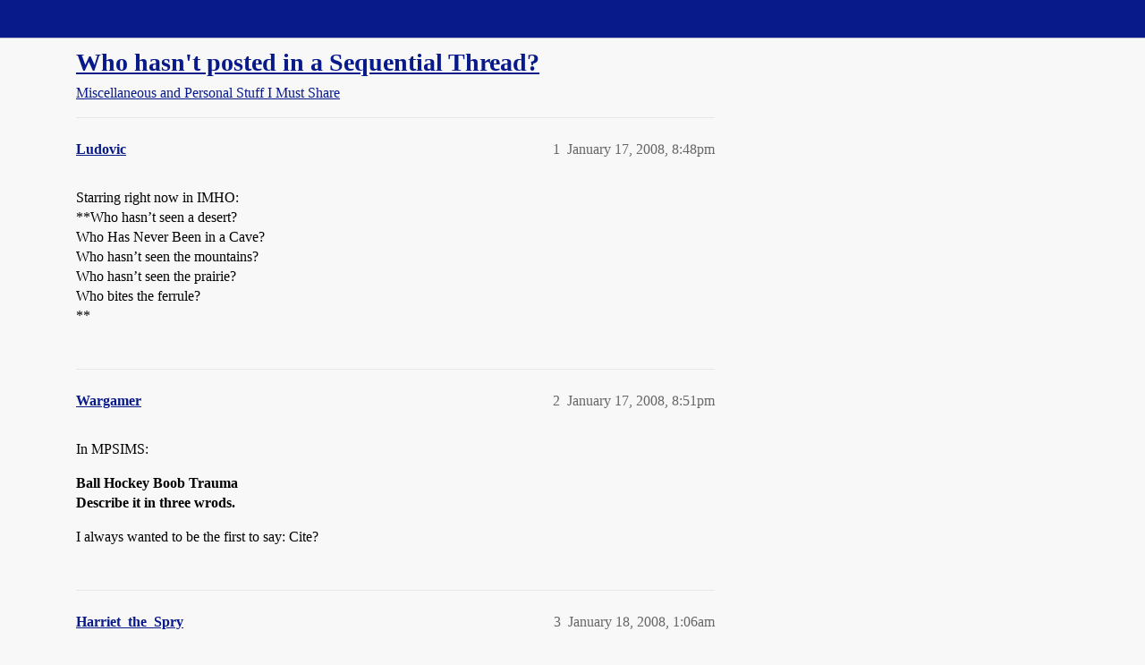

--- FILE ---
content_type: text/html; charset=utf-8
request_url: https://boards.straightdope.com/t/who-hasnt-posted-in-a-sequential-thread/433928
body_size: 6441
content:
<!DOCTYPE html>
<html lang="en">
  <head>
    <meta charset="utf-8">
    <title>Who hasn&#39;t posted in a Sequential Thread? - Miscellaneous and Personal Stuff I Must Share - Straight Dope Message Board</title>
    <meta name="description" content="Starring right now in IMHO: 
**Who hasn’t seen a desert? 
Who Has Never Been in a Cave? 
Who hasn’t seen the mountains? 
Who hasn’t seen the prairie? 
Who bites the ferrule? 
**">
    <meta name="generator" content="Discourse 2026.01.0-latest - https://github.com/discourse/discourse version 74b9dab90ff8a1c5a7ecb2a4f3692cb851f3ce23">
<link rel="icon" type="image/png" href="https://global.discourse-cdn.com/straightdope/optimized/2X/e/e489c3b7d8fce19c4b355dd4fc3f88cc39c34b87_2_32x32.png">
<link rel="apple-touch-icon" type="image/png" href="https://global.discourse-cdn.com/straightdope/optimized/2X/e/e489c3b7d8fce19c4b355dd4fc3f88cc39c34b87_2_180x180.png">
<meta name="theme-color" media="all" content="#081a8a">

<meta name="color-scheme" content="light">

<meta name="viewport" content="width=device-width, initial-scale=1.0, minimum-scale=1.0, viewport-fit=cover">
<link rel="canonical" href="https://boards.straightdope.com/t/who-hasnt-posted-in-a-sequential-thread/433928" />

<link rel="search" type="application/opensearchdescription+xml" href="https://boards.straightdope.com/opensearch.xml" title="Straight Dope Message Board Search">

    
    <link href="https://sea3.discourse-cdn.com/straightdope/stylesheets/color_definitions_straightdope_10_15_5225bac80ed7e16154fd1642f258258ad9f9aca9.css?__ws=boards.straightdope.com" media="all" rel="stylesheet" class="light-scheme" data-scheme-id="10"/>

<link href="https://sea3.discourse-cdn.com/straightdope/stylesheets/common_e9db86a332ee684a4a1a5e2848c9de3ace6edf07.css?__ws=boards.straightdope.com" media="all" rel="stylesheet" data-target="common"  />

  <link href="https://sea3.discourse-cdn.com/straightdope/stylesheets/mobile_e9db86a332ee684a4a1a5e2848c9de3ace6edf07.css?__ws=boards.straightdope.com" media="(max-width: 39.99999rem)" rel="stylesheet" data-target="mobile"  />
  <link href="https://sea3.discourse-cdn.com/straightdope/stylesheets/desktop_e9db86a332ee684a4a1a5e2848c9de3ace6edf07.css?__ws=boards.straightdope.com" media="(min-width: 40rem)" rel="stylesheet" data-target="desktop"  />



    <link href="https://sea3.discourse-cdn.com/straightdope/stylesheets/checklist_e9db86a332ee684a4a1a5e2848c9de3ace6edf07.css?__ws=boards.straightdope.com" media="all" rel="stylesheet" data-target="checklist"  />
    <link href="https://sea3.discourse-cdn.com/straightdope/stylesheets/discourse-adplugin_e9db86a332ee684a4a1a5e2848c9de3ace6edf07.css?__ws=boards.straightdope.com" media="all" rel="stylesheet" data-target="discourse-adplugin"  />
    <link href="https://sea3.discourse-cdn.com/straightdope/stylesheets/discourse-ai_e9db86a332ee684a4a1a5e2848c9de3ace6edf07.css?__ws=boards.straightdope.com" media="all" rel="stylesheet" data-target="discourse-ai"  />
    <link href="https://sea3.discourse-cdn.com/straightdope/stylesheets/discourse-akismet_e9db86a332ee684a4a1a5e2848c9de3ace6edf07.css?__ws=boards.straightdope.com" media="all" rel="stylesheet" data-target="discourse-akismet"  />
    <link href="https://sea3.discourse-cdn.com/straightdope/stylesheets/discourse-cakeday_e9db86a332ee684a4a1a5e2848c9de3ace6edf07.css?__ws=boards.straightdope.com" media="all" rel="stylesheet" data-target="discourse-cakeday"  />
    <link href="https://sea3.discourse-cdn.com/straightdope/stylesheets/discourse-data-explorer_e9db86a332ee684a4a1a5e2848c9de3ace6edf07.css?__ws=boards.straightdope.com" media="all" rel="stylesheet" data-target="discourse-data-explorer"  />
    <link href="https://sea3.discourse-cdn.com/straightdope/stylesheets/discourse-details_e9db86a332ee684a4a1a5e2848c9de3ace6edf07.css?__ws=boards.straightdope.com" media="all" rel="stylesheet" data-target="discourse-details"  />
    <link href="https://sea3.discourse-cdn.com/straightdope/stylesheets/discourse-github_e9db86a332ee684a4a1a5e2848c9de3ace6edf07.css?__ws=boards.straightdope.com" media="all" rel="stylesheet" data-target="discourse-github"  />
    <link href="https://sea3.discourse-cdn.com/straightdope/stylesheets/discourse-lazy-videos_e9db86a332ee684a4a1a5e2848c9de3ace6edf07.css?__ws=boards.straightdope.com" media="all" rel="stylesheet" data-target="discourse-lazy-videos"  />
    <link href="https://sea3.discourse-cdn.com/straightdope/stylesheets/discourse-local-dates_e9db86a332ee684a4a1a5e2848c9de3ace6edf07.css?__ws=boards.straightdope.com" media="all" rel="stylesheet" data-target="discourse-local-dates"  />
    <link href="https://sea3.discourse-cdn.com/straightdope/stylesheets/discourse-math_e9db86a332ee684a4a1a5e2848c9de3ace6edf07.css?__ws=boards.straightdope.com" media="all" rel="stylesheet" data-target="discourse-math"  />
    <link href="https://sea3.discourse-cdn.com/straightdope/stylesheets/discourse-narrative-bot_e9db86a332ee684a4a1a5e2848c9de3ace6edf07.css?__ws=boards.straightdope.com" media="all" rel="stylesheet" data-target="discourse-narrative-bot"  />
    <link href="https://sea3.discourse-cdn.com/straightdope/stylesheets/discourse-policy_e9db86a332ee684a4a1a5e2848c9de3ace6edf07.css?__ws=boards.straightdope.com" media="all" rel="stylesheet" data-target="discourse-policy"  />
    <link href="https://sea3.discourse-cdn.com/straightdope/stylesheets/discourse-presence_e9db86a332ee684a4a1a5e2848c9de3ace6edf07.css?__ws=boards.straightdope.com" media="all" rel="stylesheet" data-target="discourse-presence"  />
    <link href="https://sea3.discourse-cdn.com/straightdope/stylesheets/discourse-solved_e9db86a332ee684a4a1a5e2848c9de3ace6edf07.css?__ws=boards.straightdope.com" media="all" rel="stylesheet" data-target="discourse-solved"  />
    <link href="https://sea3.discourse-cdn.com/straightdope/stylesheets/discourse-templates_e9db86a332ee684a4a1a5e2848c9de3ace6edf07.css?__ws=boards.straightdope.com" media="all" rel="stylesheet" data-target="discourse-templates"  />
    <link href="https://sea3.discourse-cdn.com/straightdope/stylesheets/discourse-tooltips_e9db86a332ee684a4a1a5e2848c9de3ace6edf07.css?__ws=boards.straightdope.com" media="all" rel="stylesheet" data-target="discourse-tooltips"  />
    <link href="https://sea3.discourse-cdn.com/straightdope/stylesheets/discourse-topic-voting_e9db86a332ee684a4a1a5e2848c9de3ace6edf07.css?__ws=boards.straightdope.com" media="all" rel="stylesheet" data-target="discourse-topic-voting"  />
    <link href="https://sea3.discourse-cdn.com/straightdope/stylesheets/discourse-user-notes_e9db86a332ee684a4a1a5e2848c9de3ace6edf07.css?__ws=boards.straightdope.com" media="all" rel="stylesheet" data-target="discourse-user-notes"  />
    <link href="https://sea3.discourse-cdn.com/straightdope/stylesheets/footnote_e9db86a332ee684a4a1a5e2848c9de3ace6edf07.css?__ws=boards.straightdope.com" media="all" rel="stylesheet" data-target="footnote"  />
    <link href="https://sea3.discourse-cdn.com/straightdope/stylesheets/hosted-site_e9db86a332ee684a4a1a5e2848c9de3ace6edf07.css?__ws=boards.straightdope.com" media="all" rel="stylesheet" data-target="hosted-site"  />
    <link href="https://sea3.discourse-cdn.com/straightdope/stylesheets/poll_e9db86a332ee684a4a1a5e2848c9de3ace6edf07.css?__ws=boards.straightdope.com" media="all" rel="stylesheet" data-target="poll"  />
    <link href="https://sea3.discourse-cdn.com/straightdope/stylesheets/spoiler-alert_e9db86a332ee684a4a1a5e2848c9de3ace6edf07.css?__ws=boards.straightdope.com" media="all" rel="stylesheet" data-target="spoiler-alert"  />
    <link href="https://sea3.discourse-cdn.com/straightdope/stylesheets/discourse-ai_mobile_e9db86a332ee684a4a1a5e2848c9de3ace6edf07.css?__ws=boards.straightdope.com" media="(max-width: 39.99999rem)" rel="stylesheet" data-target="discourse-ai_mobile"  />
    <link href="https://sea3.discourse-cdn.com/straightdope/stylesheets/discourse-solved_mobile_e9db86a332ee684a4a1a5e2848c9de3ace6edf07.css?__ws=boards.straightdope.com" media="(max-width: 39.99999rem)" rel="stylesheet" data-target="discourse-solved_mobile"  />
    <link href="https://sea3.discourse-cdn.com/straightdope/stylesheets/discourse-topic-voting_mobile_e9db86a332ee684a4a1a5e2848c9de3ace6edf07.css?__ws=boards.straightdope.com" media="(max-width: 39.99999rem)" rel="stylesheet" data-target="discourse-topic-voting_mobile"  />
    <link href="https://sea3.discourse-cdn.com/straightdope/stylesheets/discourse-ai_desktop_e9db86a332ee684a4a1a5e2848c9de3ace6edf07.css?__ws=boards.straightdope.com" media="(min-width: 40rem)" rel="stylesheet" data-target="discourse-ai_desktop"  />
    <link href="https://sea3.discourse-cdn.com/straightdope/stylesheets/discourse-topic-voting_desktop_e9db86a332ee684a4a1a5e2848c9de3ace6edf07.css?__ws=boards.straightdope.com" media="(min-width: 40rem)" rel="stylesheet" data-target="discourse-topic-voting_desktop"  />
    <link href="https://sea3.discourse-cdn.com/straightdope/stylesheets/poll_desktop_e9db86a332ee684a4a1a5e2848c9de3ace6edf07.css?__ws=boards.straightdope.com" media="(min-width: 40rem)" rel="stylesheet" data-target="poll_desktop"  />

  <link href="https://sea3.discourse-cdn.com/straightdope/stylesheets/common_theme_26_23ba66f736f3dfeb39b0813a19fc5b1aa1b04391.css?__ws=boards.straightdope.com" media="all" rel="stylesheet" data-target="common_theme" data-theme-id="26" data-theme-name="custom ads"/>
<link href="https://sea3.discourse-cdn.com/straightdope/stylesheets/common_theme_9_9f0fdbdec1dace14ba6fcf5bf03bc1a4539def6e.css?__ws=boards.straightdope.com" media="all" rel="stylesheet" data-target="common_theme" data-theme-id="9" data-theme-name="custom header links"/>
<link href="https://sea3.discourse-cdn.com/straightdope/stylesheets/common_theme_11_942171d32cf1a5e56877638f843eca4960e2b0d8.css?__ws=boards.straightdope.com" media="all" rel="stylesheet" data-target="common_theme" data-theme-id="11" data-theme-name="easy footer"/>
<link href="https://sea3.discourse-cdn.com/straightdope/stylesheets/common_theme_24_8eea075c5b5895971e0215d552f1031a98e76616.css?__ws=boards.straightdope.com" media="all" rel="stylesheet" data-target="common_theme" data-theme-id="24" data-theme-name="icon header links"/>
<link href="https://sea3.discourse-cdn.com/straightdope/stylesheets/common_theme_15_cd4c02a80b0c9a579b0e474be3b9efb7a541b598.css?__ws=boards.straightdope.com" media="all" rel="stylesheet" data-target="common_theme" data-theme-id="15" data-theme-name="straight dope light"/>
<link href="https://sea3.discourse-cdn.com/straightdope/stylesheets/common_theme_20_49c233659152609241edca84ce1cc04c1c8f5746.css?__ws=boards.straightdope.com" media="all" rel="stylesheet" data-target="common_theme" data-theme-id="20" data-theme-name="hide flagging options"/>
    
    <link href="https://sea3.discourse-cdn.com/straightdope/stylesheets/desktop_theme_15_9e21751440df16d872407fc201c9492e45fc511f.css?__ws=boards.straightdope.com" media="(min-width: 40rem)" rel="stylesheet" data-target="desktop_theme" data-theme-id="15" data-theme-name="straight dope light"/>

    
<!-- Google Tag Manager -->
<script defer="" src="https://sea3.discourse-cdn.com/straightdope/theme-javascripts/8898f2da089803c5a8a0d5664058b30b6d4944b3.js?__ws=boards.straightdope.com" data-theme-id="12" nonce="4gtcYGaXg6G8OcNLGIHnEdyzr"></script>
<!-- End Google Tag Manager -—>
</head>-->
<!-- This is utilized for the custom ads component -->
<script defer="" data-domain="boards.straightdope.com" src="https://www.discourse.org/js/script.outbound-links.tagged-events.js" nonce="4gtcYGaXg6G8OcNLGIHnEdyzr"></script>
    <meta id="data-ga-universal-analytics" data-tracking-code="UA-52083976-16" data-json="{&quot;cookieDomain&quot;:&quot;boards.straightdope.com&quot;}" data-auto-link-domains="">

  <script defer src="https://global.discourse-cdn.com/straightdope/assets/google-universal-analytics-v3-b3a99bbc.br.js" data-discourse-entrypoint="google-universal-analytics-v3" nonce="4gtcYGaXg6G8OcNLGIHnEdyzr"></script>


        <link rel="alternate nofollow" type="application/rss+xml" title="RSS feed of &#39;Who hasn&#39;t posted in a Sequential Thread?&#39;" href="https://boards.straightdope.com/t/who-hasnt-posted-in-a-sequential-thread/433928.rss" />
    <meta property="og:site_name" content="Straight Dope Message Board" />
<meta property="og:type" content="website" />
<meta name="twitter:card" content="summary" />
<meta name="twitter:image" content="https://global.discourse-cdn.com/straightdope/original/2X/e/e489c3b7d8fce19c4b355dd4fc3f88cc39c34b87.png" />
<meta property="og:image" content="https://global.discourse-cdn.com/straightdope/original/2X/e/e489c3b7d8fce19c4b355dd4fc3f88cc39c34b87.png" />
<meta property="og:url" content="https://boards.straightdope.com/t/who-hasnt-posted-in-a-sequential-thread/433928" />
<meta name="twitter:url" content="https://boards.straightdope.com/t/who-hasnt-posted-in-a-sequential-thread/433928" />
<meta property="og:title" content="Who hasn&#39;t posted in a Sequential Thread?" />
<meta name="twitter:title" content="Who hasn&#39;t posted in a Sequential Thread?" />
<meta property="og:description" content="Starring right now in IMHO:  **Who hasn’t seen a desert?  Who Has Never Been in a Cave?  Who hasn’t seen the mountains?  Who hasn’t seen the prairie?  Who bites the ferrule?  **" />
<meta name="twitter:description" content="Starring right now in IMHO:  **Who hasn’t seen a desert?  Who Has Never Been in a Cave?  Who hasn’t seen the mountains?  Who hasn’t seen the prairie?  Who bites the ferrule?  **" />
<meta property="og:article:section" content="Miscellaneous and Personal Stuff I Must Share" />
<meta property="og:article:section:color" content="0088CC" />
<meta property="article:published_time" content="2008-01-17T20:48:00+00:00" />
<meta property="og:ignore_canonical" content="true" />

        <link rel="next" href="/t/who-hasnt-posted-in-a-sequential-thread/433928?page=2">

    
  </head>
  <body class="crawler ">
    
    <header>
  <a href="/">Straight Dope Message Board</a>
</header>

    <div id="main-outlet" class="wrap" role="main">
        <div id="topic-title">
    <h1>
      <a href="/t/who-hasnt-posted-in-a-sequential-thread/433928">Who hasn&#39;t posted in a Sequential Thread?</a>
    </h1>

      <div class="topic-category" itemscope itemtype="http://schema.org/BreadcrumbList">
          <span itemprop="itemListElement" itemscope itemtype="http://schema.org/ListItem">
            <a href="/c/miscellaneous-and-personal-stuff-i-must-share/10" class="badge-wrapper bullet" itemprop="item">
              <span class='badge-category-bg' style='background-color: #0088CC'></span>
              <span class='badge-category clear-badge'>
                <span class='category-name' itemprop='name'>Miscellaneous and Personal Stuff I Must Share</span>
              </span>
            </a>
            <meta itemprop="position" content="1" />
          </span>
      </div>

  </div>

  

    <div itemscope itemtype='http://schema.org/DiscussionForumPosting'>
      <meta itemprop='headline' content='Who hasn&#39;t posted in a Sequential Thread?'>
      <link itemprop='url' href='https://boards.straightdope.com/t/who-hasnt-posted-in-a-sequential-thread/433928'>
      <meta itemprop='datePublished' content='2008-01-17T20:48:00Z'>
        <meta itemprop='articleSection' content='Miscellaneous and Personal Stuff I Must Share'>
      <meta itemprop='keywords' content=''>
      <div itemprop='publisher' itemscope itemtype="http://schema.org/Organization">
        <meta itemprop='name' content='Straight Dope Message Board'>
          <div itemprop='logo' itemscope itemtype="http://schema.org/ImageObject">
            <meta itemprop='url' content='https://global.discourse-cdn.com/straightdope/original/2X/8/869bc1b860d43b6812f2b6372013429a49590e87.jpeg'>
          </div>
      </div>


          <div id='post_1'  class='topic-body crawler-post'>
            <div class='crawler-post-meta'>
              <span class="creator" itemprop="author" itemscope itemtype="http://schema.org/Person">
                <a itemprop="url" rel='nofollow' href='https://boards.straightdope.com/u/Ludovic'><span itemprop='name'>Ludovic</span></a>
                
              </span>

                <link itemprop="mainEntityOfPage" href="https://boards.straightdope.com/t/who-hasnt-posted-in-a-sequential-thread/433928">


              <span class="crawler-post-infos">
                  <time  datetime='2008-01-17T20:48:00Z' class='post-time'>
                    January 17, 2008,  8:48pm
                  </time>
                  <meta itemprop='dateModified' content='2008-01-17T20:48:00Z'>
              <span itemprop='position'>1</span>
              </span>
            </div>
            <div class='post' itemprop='text'>
              <p>Starring right now in IMHO:<br>
**Who hasn’t seen a desert?<br>
Who Has Never Been in a Cave?<br>
Who hasn’t seen the mountains?<br>
Who hasn’t seen the prairie?<br>
Who bites the ferrule?<br>
**</p>
            </div>

            <div itemprop="interactionStatistic" itemscope itemtype="http://schema.org/InteractionCounter">
              <meta itemprop="interactionType" content="http://schema.org/LikeAction"/>
              <meta itemprop="userInteractionCount" content="0" />
              <span class='post-likes'></span>
            </div>


            
          </div>
          <div id='post_2' itemprop='comment' itemscope itemtype='http://schema.org/Comment' class='topic-body crawler-post'>
            <div class='crawler-post-meta'>
              <span class="creator" itemprop="author" itemscope itemtype="http://schema.org/Person">
                <a itemprop="url" rel='nofollow' href='https://boards.straightdope.com/u/Wargamer'><span itemprop='name'>Wargamer</span></a>
                
              </span>



              <span class="crawler-post-infos">
                  <time itemprop='datePublished' datetime='2008-01-17T20:51:28Z' class='post-time'>
                    January 17, 2008,  8:51pm
                  </time>
                  <meta itemprop='dateModified' content='2008-01-17T20:51:28Z'>
              <span itemprop='position'>2</span>
              </span>
            </div>
            <div class='post' itemprop='text'>
              <p>In MPSIMS:</p>
<p><strong>Ball Hockey Boob Trauma</strong><br>
<strong>Describe it in three wrods.</strong></p>
<p>I always wanted to be the first to say:  Cite?</p>
            </div>

            <div itemprop="interactionStatistic" itemscope itemtype="http://schema.org/InteractionCounter">
              <meta itemprop="interactionType" content="http://schema.org/LikeAction"/>
              <meta itemprop="userInteractionCount" content="0" />
              <span class='post-likes'></span>
            </div>


            
          </div>
          <div id='post_3' itemprop='comment' itemscope itemtype='http://schema.org/Comment' class='topic-body crawler-post'>
            <div class='crawler-post-meta'>
              <span class="creator" itemprop="author" itemscope itemtype="http://schema.org/Person">
                <a itemprop="url" rel='nofollow' href='https://boards.straightdope.com/u/Harriet_the_Spry'><span itemprop='name'>Harriet_the_Spry</span></a>
                
              </span>



              <span class="crawler-post-infos">
                  <time itemprop='datePublished' datetime='2008-01-18T01:06:22Z' class='post-time'>
                    January 18, 2008,  1:06am
                  </time>
                  <meta itemprop='dateModified' content='2008-01-18T01:06:22Z'>
              <span itemprop='position'>3</span>
              </span>
            </div>
            <div class='post' itemprop='text'>
              <p>Right now in GQ</p>
<p>**I am in the bathtub with my (unplugged) laptop…dangerous?<br>
Laptop is non functioning  **</p>
            </div>

            <div itemprop="interactionStatistic" itemscope itemtype="http://schema.org/InteractionCounter">
              <meta itemprop="interactionType" content="http://schema.org/LikeAction"/>
              <meta itemprop="userInteractionCount" content="0" />
              <span class='post-likes'></span>
            </div>


            
          </div>
          <div id='post_4' itemprop='comment' itemscope itemtype='http://schema.org/Comment' class='topic-body crawler-post'>
            <div class='crawler-post-meta'>
              <span class="creator" itemprop="author" itemscope itemtype="http://schema.org/Person">
                <a itemprop="url" rel='nofollow' href='https://boards.straightdope.com/u/Annie-Xmas'><span itemprop='name'>Annie-Xmas</span></a>
                
              </span>



              <span class="crawler-post-infos">
                  <time itemprop='datePublished' datetime='2008-01-18T13:29:47Z' class='post-time'>
                    January 18, 2008,  1:29pm
                  </time>
                  <meta itemprop='dateModified' content='2008-01-18T13:29:47Z'>
              <span itemprop='position'>4</span>
              </span>
            </div>
            <div class='post' itemprop='text'>
              <p>**Creamed Tuna on Toast<br>
Starkist tuna is better than Bumble Bee tuna.</p>
<p>**</p>
            </div>

            <div itemprop="interactionStatistic" itemscope itemtype="http://schema.org/InteractionCounter">
              <meta itemprop="interactionType" content="http://schema.org/LikeAction"/>
              <meta itemprop="userInteractionCount" content="0" />
              <span class='post-likes'></span>
            </div>


            
          </div>
          <div id='post_5' itemprop='comment' itemscope itemtype='http://schema.org/Comment' class='topic-body crawler-post'>
            <div class='crawler-post-meta'>
              <span class="creator" itemprop="author" itemscope itemtype="http://schema.org/Person">
                <a itemprop="url" rel='nofollow' href='https://boards.straightdope.com/u/CalMeacham'><span itemprop='name'>CalMeacham</span></a>
                
              </span>



              <span class="crawler-post-infos">
                  <time itemprop='datePublished' datetime='2008-01-18T16:00:39Z' class='post-time'>
                    January 18, 2008,  4:00pm
                  </time>
                  <meta itemprop='dateModified' content='2008-01-18T16:00:39Z'>
              <span itemprop='position'>5</span>
              </span>
            </div>
            <div class='post' itemprop='text'>
              <p>**Buffalo buffalo Buffalo buffalo buffalo buffalo Buffalo buffalo</p>
<p>Describe it in three words<br>
**</p>
<p>Buffalo^(8/9), Buffalo^(8/9), Buffalo^(8/9)</p>
            </div>

            <div itemprop="interactionStatistic" itemscope itemtype="http://schema.org/InteractionCounter">
              <meta itemprop="interactionType" content="http://schema.org/LikeAction"/>
              <meta itemprop="userInteractionCount" content="0" />
              <span class='post-likes'></span>
            </div>


            
          </div>
          <div id='post_6' itemprop='comment' itemscope itemtype='http://schema.org/Comment' class='topic-body crawler-post'>
            <div class='crawler-post-meta'>
              <span class="creator" itemprop="author" itemscope itemtype="http://schema.org/Person">
                <a itemprop="url" rel='nofollow' href='https://boards.straightdope.com/u/tdn'><span itemprop='name'>tdn</span></a>
                
              </span>



              <span class="crawler-post-infos">
                  <time itemprop='datePublished' datetime='2008-01-18T16:15:20Z' class='post-time'>
                    January 18, 2008,  4:15pm
                  </time>
                  <meta itemprop='dateModified' content='2008-01-18T16:15:20Z'>
              <span itemprop='position'>6</span>
              </span>
            </div>
            <div class='post' itemprop='text'>
              <p>I’ve never posted in one of these. Until now.</p>
<p>**Describe it in three words</p>
<p>It’s 2:57 AM**</p>
            </div>

            <div itemprop="interactionStatistic" itemscope itemtype="http://schema.org/InteractionCounter">
              <meta itemprop="interactionType" content="http://schema.org/LikeAction"/>
              <meta itemprop="userInteractionCount" content="0" />
              <span class='post-likes'></span>
            </div>


            
          </div>
          <div id='post_7' itemprop='comment' itemscope itemtype='http://schema.org/Comment' class='topic-body crawler-post'>
            <div class='crawler-post-meta'>
              <span class="creator" itemprop="author" itemscope itemtype="http://schema.org/Person">
                <a itemprop="url" rel='nofollow' href='https://boards.straightdope.com/u/Johnny_L.A'><span itemprop='name'>Johnny_L.A</span></a>
                
              </span>



              <span class="crawler-post-infos">
                  <time itemprop='datePublished' datetime='2008-01-18T16:16:26Z' class='post-time'>
                    January 18, 2008,  4:16pm
                  </time>
                  <meta itemprop='dateModified' content='2008-01-18T16:16:26Z'>
              <span itemprop='position'>7</span>
              </span>
            </div>
            <div class='post' itemprop='text'>
              <p><strong>Who hasn’t posted in a Sequential Thread?<br>
Thread titles that will have 0 replies and 0 views</strong></p>
            </div>

            <div itemprop="interactionStatistic" itemscope itemtype="http://schema.org/InteractionCounter">
              <meta itemprop="interactionType" content="http://schema.org/LikeAction"/>
              <meta itemprop="userInteractionCount" content="0" />
              <span class='post-likes'></span>
            </div>


            
          </div>
          <div id='post_8' itemprop='comment' itemscope itemtype='http://schema.org/Comment' class='topic-body crawler-post'>
            <div class='crawler-post-meta'>
              <span class="creator" itemprop="author" itemscope itemtype="http://schema.org/Person">
                <a itemprop="url" rel='nofollow' href='https://boards.straightdope.com/u/Hypno-Toad'><span itemprop='name'>Hypno-Toad</span></a>
                
              </span>



              <span class="crawler-post-infos">
                  <time itemprop='datePublished' datetime='2008-01-18T19:08:48Z' class='post-time'>
                    January 18, 2008,  7:08pm
                  </time>
                  <meta itemprop='dateModified' content='2008-01-18T19:08:48Z'>
              <span itemprop='position'>8</span>
              </span>
            </div>
            <div class='post' itemprop='text'>
              <p>**Describe it in three words<br>
Cute Shoe Thread  **</p>
            </div>

            <div itemprop="interactionStatistic" itemscope itemtype="http://schema.org/InteractionCounter">
              <meta itemprop="interactionType" content="http://schema.org/LikeAction"/>
              <meta itemprop="userInteractionCount" content="0" />
              <span class='post-likes'></span>
            </div>


            
          </div>
          <div id='post_9' itemprop='comment' itemscope itemtype='http://schema.org/Comment' class='topic-body crawler-post'>
            <div class='crawler-post-meta'>
              <span class="creator" itemprop="author" itemscope itemtype="http://schema.org/Person">
                <a itemprop="url" rel='nofollow' href='https://boards.straightdope.com/u/5_time_champ'><span itemprop='name'>5_time_champ</span></a>
                
              </span>



              <span class="crawler-post-infos">
                  <time itemprop='datePublished' datetime='2008-01-19T00:58:43Z' class='post-time'>
                    January 19, 2008, 12:58am
                  </time>
                  <meta itemprop='dateModified' content='2008-01-19T00:58:43Z'>
              <span itemprop='position'>9</span>
              </span>
            </div>
            <div class='post' itemprop='text'>
              <p>**I am so proud</p>
<p>My best friend is knocked up.**</p>
            </div>

            <div itemprop="interactionStatistic" itemscope itemtype="http://schema.org/InteractionCounter">
              <meta itemprop="interactionType" content="http://schema.org/LikeAction"/>
              <meta itemprop="userInteractionCount" content="0" />
              <span class='post-likes'></span>
            </div>


            
          </div>
          <div id='post_10' itemprop='comment' itemscope itemtype='http://schema.org/Comment' class='topic-body crawler-post'>
            <div class='crawler-post-meta'>
              <span class="creator" itemprop="author" itemscope itemtype="http://schema.org/Person">
                <a itemprop="url" rel='nofollow' href='https://boards.straightdope.com/u/Tikki'><span itemprop='name'>Tikki</span></a>
                
              </span>



              <span class="crawler-post-infos">
                  <time itemprop='datePublished' datetime='2008-01-19T05:20:49Z' class='post-time'>
                    January 19, 2008,  5:20am
                  </time>
                  <meta itemprop='dateModified' content='2008-01-19T05:20:49Z'>
              <span itemprop='position'>10</span>
              </span>
            </div>
            <div class='post' itemprop='text'>
              <p><strong>Who hasn’t posted in a Sequential Thread?</strong> is my favorite sequential thread title of all time.    <img src="https://emoji.discourse-cdn.com/twitter/slight_smile.png?v=10" title=":slight_smile:" class="emoji" alt=":slight_smile:"></p>
<p><strong>An open letter to Yellowtail<br>
Greetings. My name is Crandall Spondular</strong></p>
<p>Watch out, Yellowtail, I think Crandall may be up to no good.</p>
            </div>

            <div itemprop="interactionStatistic" itemscope itemtype="http://schema.org/InteractionCounter">
              <meta itemprop="interactionType" content="http://schema.org/LikeAction"/>
              <meta itemprop="userInteractionCount" content="0" />
              <span class='post-likes'></span>
            </div>


            
          </div>
          <div id='post_11' itemprop='comment' itemscope itemtype='http://schema.org/Comment' class='topic-body crawler-post'>
            <div class='crawler-post-meta'>
              <span class="creator" itemprop="author" itemscope itemtype="http://schema.org/Person">
                <a itemprop="url" rel='nofollow' href='https://boards.straightdope.com/u/Rysto'><span itemprop='name'>Rysto</span></a>
                
              </span>



              <span class="crawler-post-infos">
                  <time itemprop='datePublished' datetime='2008-01-19T21:48:51Z' class='post-time'>
                    January 19, 2008,  9:48pm
                  </time>
                  <meta itemprop='dateModified' content='2008-01-19T21:48:51Z'>
              <span itemprop='position'>11</span>
              </span>
            </div>
            <div class='post' itemprop='text'>
              <p><strong>I pit a really stupid t-shirt<br>
is it can be summer tiem now pleez?</strong></p>
<p>Oh God, they’re putting lolspeak on t-shirts now?</p>
            </div>

            <div itemprop="interactionStatistic" itemscope itemtype="http://schema.org/InteractionCounter">
              <meta itemprop="interactionType" content="http://schema.org/LikeAction"/>
              <meta itemprop="userInteractionCount" content="0" />
              <span class='post-likes'></span>
            </div>


            
          </div>
          <div id='post_12' itemprop='comment' itemscope itemtype='http://schema.org/Comment' class='topic-body crawler-post'>
            <div class='crawler-post-meta'>
              <span class="creator" itemprop="author" itemscope itemtype="http://schema.org/Person">
                <a itemprop="url" rel='nofollow' href='https://boards.straightdope.com/u/Ms_Macphisto'><span itemprop='name'>Ms_Macphisto</span></a>
                
              </span>



              <span class="crawler-post-infos">
                  <time itemprop='datePublished' datetime='2008-01-19T22:46:47Z' class='post-time'>
                    January 19, 2008, 10:46pm
                  </time>
                  <meta itemprop='dateModified' content='2008-01-19T22:46:47Z'>
              <span itemprop='position'>12</span>
              </span>
            </div>
            <div class='post' itemprop='text'>
              <p><strong>An open letter to Yellowtail<br>
My best friend is knocked up</strong></p>
            </div>

            <div itemprop="interactionStatistic" itemscope itemtype="http://schema.org/InteractionCounter">
              <meta itemprop="interactionType" content="http://schema.org/LikeAction"/>
              <meta itemprop="userInteractionCount" content="0" />
              <span class='post-likes'></span>
            </div>


            
          </div>
          <div id='post_13' itemprop='comment' itemscope itemtype='http://schema.org/Comment' class='topic-body crawler-post'>
            <div class='crawler-post-meta'>
              <span class="creator" itemprop="author" itemscope itemtype="http://schema.org/Person">
                <a itemprop="url" rel='nofollow' href='https://boards.straightdope.com/u/ftg'><span itemprop='name'>ftg</span></a>
                
              </span>



              <span class="crawler-post-infos">
                  <time itemprop='datePublished' datetime='2008-01-20T21:59:13Z' class='post-time'>
                    January 20, 2008,  9:59pm
                  </time>
                  <meta itemprop='dateModified' content='2008-01-20T21:59:13Z'>
              <span itemprop='position'>13</span>
              </span>
            </div>
            <div class='post' itemprop='text'>
              <p>In Cafe Society:</p>
<p><strong>De-greasing a pan<br>
Tell me a little bit about making soap</strong></p>
<p>Well, if you used the right amount of lye, there shouldn’t be any grease left in the pan…</p>
            </div>

            <div itemprop="interactionStatistic" itemscope itemtype="http://schema.org/InteractionCounter">
              <meta itemprop="interactionType" content="http://schema.org/LikeAction"/>
              <meta itemprop="userInteractionCount" content="0" />
              <span class='post-likes'></span>
            </div>


            
          </div>
          <div id='post_14' itemprop='comment' itemscope itemtype='http://schema.org/Comment' class='topic-body crawler-post'>
            <div class='crawler-post-meta'>
              <span class="creator" itemprop="author" itemscope itemtype="http://schema.org/Person">
                <a itemprop="url" rel='nofollow' href='https://boards.straightdope.com/u/Annie-Xmas'><span itemprop='name'>Annie-Xmas</span></a>
                
              </span>



              <span class="crawler-post-infos">
                  <time itemprop='datePublished' datetime='2008-01-21T13:38:01Z' class='post-time'>
                    January 21, 2008,  1:38pm
                  </time>
                  <meta itemprop='dateModified' content='2008-01-21T13:38:01Z'>
              <span itemprop='position'>14</span>
              </span>
            </div>
            <div class='post' itemprop='text'>
              <p>**  Explain your DoperName!<br>
You’ve GOT to be shitting me!! Names.</p>
<p>It’s a 99 Party MMP!<br>
The Top 25 Men Who Look Like Old Lesbians<br>
Boeing 777 loses power; glides to a safe landing  **</p>
<p>The last three total 901</p>
            </div>

            <div itemprop="interactionStatistic" itemscope itemtype="http://schema.org/InteractionCounter">
              <meta itemprop="interactionType" content="http://schema.org/LikeAction"/>
              <meta itemprop="userInteractionCount" content="0" />
              <span class='post-likes'></span>
            </div>


            
          </div>
          <div id='post_15' itemprop='comment' itemscope itemtype='http://schema.org/Comment' class='topic-body crawler-post'>
            <div class='crawler-post-meta'>
              <span class="creator" itemprop="author" itemscope itemtype="http://schema.org/Person">
                <a itemprop="url" rel='nofollow' href='https://boards.straightdope.com/u/Malacandra'><span itemprop='name'>Malacandra</span></a>
                
              </span>



              <span class="crawler-post-infos">
                  <time itemprop='datePublished' datetime='2008-01-21T13:42:46Z' class='post-time'>
                    January 21, 2008,  1:42pm
                  </time>
                  <meta itemprop='dateModified' content='2008-01-21T13:42:46Z'>
              <span itemprop='position'>15</span>
              </span>
            </div>
            <div class='post' itemprop='text'>
              <p>**Settle an argument: Is Maria Sharapova…<br>
Lover or Beloved  **</p>
<p>Neither. <img src="https://emoji.discourse-cdn.com/twitter/frowning.png?v=10" title=":frowning:" class="emoji" alt=":frowning:"></p>
            </div>

            <div itemprop="interactionStatistic" itemscope itemtype="http://schema.org/InteractionCounter">
              <meta itemprop="interactionType" content="http://schema.org/LikeAction"/>
              <meta itemprop="userInteractionCount" content="0" />
              <span class='post-likes'></span>
            </div>


            
          </div>
          <div id='post_16' itemprop='comment' itemscope itemtype='http://schema.org/Comment' class='topic-body crawler-post'>
            <div class='crawler-post-meta'>
              <span class="creator" itemprop="author" itemscope itemtype="http://schema.org/Person">
                <a itemprop="url" rel='nofollow' href='https://boards.straightdope.com/u/Johnny_L.A'><span itemprop='name'>Johnny_L.A</span></a>
                
              </span>



              <span class="crawler-post-infos">
                  <time itemprop='datePublished' datetime='2008-01-21T13:55:17Z' class='post-time'>
                    January 21, 2008,  1:55pm
                  </time>
                  <meta itemprop='dateModified' content='2008-01-21T13:55:17Z'>
              <span itemprop='position'>16</span>
              </span>
            </div>
            <div class='post' itemprop='text'>
              <p><strong>Another Time Waster<br>
Does anyone else ice fish?</strong></p>
            </div>

            <div itemprop="interactionStatistic" itemscope itemtype="http://schema.org/InteractionCounter">
              <meta itemprop="interactionType" content="http://schema.org/LikeAction"/>
              <meta itemprop="userInteractionCount" content="0" />
              <span class='post-likes'></span>
            </div>


            
          </div>
          <div id='post_17' itemprop='comment' itemscope itemtype='http://schema.org/Comment' class='topic-body crawler-post'>
            <div class='crawler-post-meta'>
              <span class="creator" itemprop="author" itemscope itemtype="http://schema.org/Person">
                <a itemprop="url" rel='nofollow' href='https://boards.straightdope.com/u/NinetyWt'><span itemprop='name'>NinetyWt</span></a>
                
              </span>



              <span class="crawler-post-infos">
                  <time itemprop='datePublished' datetime='2008-01-21T16:57:48Z' class='post-time'>
                    January 21, 2008,  4:57pm
                  </time>
                  <meta itemprop='dateModified' content='2008-01-21T16:57:48Z'>
              <span itemprop='position'>17</span>
              </span>
            </div>
            <div class='post' itemprop='text'>
              <p>**What is too sexy/violent/scary or otherwise harmful for kids to see?</p>
<p>Dating after divorce **</p>
<p>:eek:</p>
            </div>

            <div itemprop="interactionStatistic" itemscope itemtype="http://schema.org/InteractionCounter">
              <meta itemprop="interactionType" content="http://schema.org/LikeAction"/>
              <meta itemprop="userInteractionCount" content="0" />
              <span class='post-likes'></span>
            </div>


            
          </div>
          <div id='post_18' itemprop='comment' itemscope itemtype='http://schema.org/Comment' class='topic-body crawler-post'>
            <div class='crawler-post-meta'>
              <span class="creator" itemprop="author" itemscope itemtype="http://schema.org/Person">
                <a itemprop="url" rel='nofollow' href='https://boards.straightdope.com/u/feppytweed'><span itemprop='name'>feppytweed</span></a>
                
              </span>



              <span class="crawler-post-infos">
                  <time itemprop='datePublished' datetime='2008-01-21T16:59:03Z' class='post-time'>
                    January 21, 2008,  4:59pm
                  </time>
                  <meta itemprop='dateModified' content='2008-01-21T16:59:03Z'>
              <span itemprop='position'>18</span>
              </span>
            </div>
            <div class='post' itemprop='text'>
              <aside class="quote no-group" data-username="NinetyWt">
<div class="title">
<div class="quote-controls"></div>
<img alt="" width="20" height="20" src="https://avatars.discourse-cdn.com/v4/letter/n/cc9497/40.png" class="avatar"> NinetyWt:</div>
<blockquote>
<p>**What is too sexy/violent/scary or otherwise harmful for kids to see?</p>
<p>Dating after divorce **</p>
<p>:eek:</p>
</blockquote>
</aside>
<p>Dang it <strong>NinetyWt</strong>! I came to this thread to post that exact same thing! Quite a good one over in IMHO.</p>
            </div>

            <div itemprop="interactionStatistic" itemscope itemtype="http://schema.org/InteractionCounter">
              <meta itemprop="interactionType" content="http://schema.org/LikeAction"/>
              <meta itemprop="userInteractionCount" content="0" />
              <span class='post-likes'></span>
            </div>


            
          </div>
          <div id='post_19' itemprop='comment' itemscope itemtype='http://schema.org/Comment' class='topic-body crawler-post'>
            <div class='crawler-post-meta'>
              <span class="creator" itemprop="author" itemscope itemtype="http://schema.org/Person">
                <a itemprop="url" rel='nofollow' href='https://boards.straightdope.com/u/Tikki'><span itemprop='name'>Tikki</span></a>
                
              </span>



              <span class="crawler-post-infos">
                  <time itemprop='datePublished' datetime='2008-01-22T07:19:02Z' class='post-time'>
                    January 22, 2008,  7:19am
                  </time>
                  <meta itemprop='dateModified' content='2008-01-22T07:19:02Z'>
              <span itemprop='position'>19</span>
              </span>
            </div>
            <div class='post' itemprop='text'>
              <p>**Why isn’t having a penis good enough?<br>
What’s Your Pickle? **</p>
            </div>

            <div itemprop="interactionStatistic" itemscope itemtype="http://schema.org/InteractionCounter">
              <meta itemprop="interactionType" content="http://schema.org/LikeAction"/>
              <meta itemprop="userInteractionCount" content="0" />
              <span class='post-likes'></span>
            </div>


            
          </div>
          <div id='post_20' itemprop='comment' itemscope itemtype='http://schema.org/Comment' class='topic-body crawler-post'>
            <div class='crawler-post-meta'>
              <span class="creator" itemprop="author" itemscope itemtype="http://schema.org/Person">
                <a itemprop="url" rel='nofollow' href='https://boards.straightdope.com/u/Annie-Xmas'><span itemprop='name'>Annie-Xmas</span></a>
                
              </span>



              <span class="crawler-post-infos">
                  <time itemprop='datePublished' datetime='2008-01-22T13:52:18Z' class='post-time'>
                    January 22, 2008,  1:52pm
                  </time>
                  <meta itemprop='dateModified' content='2008-01-22T13:52:18Z'>
              <span itemprop='position'>20</span>
              </span>
            </div>
            <div class='post' itemprop='text'>
              <p>**Is Genocide worse than Mass Murder?<br>
Is “colorblindness” good, or even possible?<br>
**</p>
            </div>

            <div itemprop="interactionStatistic" itemscope itemtype="http://schema.org/InteractionCounter">
              <meta itemprop="interactionType" content="http://schema.org/LikeAction"/>
              <meta itemprop="userInteractionCount" content="0" />
              <span class='post-likes'></span>
            </div>


            
          </div>
    </div>

      <div role='navigation' itemscope itemtype='http://schema.org/SiteNavigationElement' class="topic-body crawler-post">
            <span itemprop='name'><b><a rel="next" itemprop="url" href="/t/who-hasnt-posted-in-a-sequential-thread/433928?page=2">next page →</a></b></span>
      </div>

    <div id="related-topics" class="more-topics__list " role="complementary" aria-labelledby="related-topics-title">
  <h3 id="related-topics-title" class="more-topics__list-title">
    Related topics
  </h3>
  <div class="topic-list-container" itemscope itemtype='http://schema.org/ItemList'>
    <meta itemprop='itemListOrder' content='http://schema.org/ItemListOrderDescending'>
    <table class='topic-list'>
      <thead>
        <tr>
          <th>Topic</th>
          <th></th>
          <th class="replies">Replies</th>
          <th class="views">Views</th>
          <th>Activity</th>
        </tr>
      </thead>
      <tbody>
          <tr class="topic-list-item" id="topic-list-item-374979">
            <td class="main-link" itemprop='itemListElement' itemscope itemtype='http://schema.org/ListItem'>
              <meta itemprop='position' content='1'>
              <span class="link-top-line">
                <a itemprop='url' href='https://boards.straightdope.com/t/the-sequential-threads-side/374979' class='title raw-link raw-topic-link'>The Sequential Threads Side</a>
              </span>
              <div class="link-bottom-line">
                  <a href='/c/miscellaneous-and-personal-stuff-i-must-share/10' class='badge-wrapper bullet'>
                    <span class='badge-category-bg' style='background-color: #0088CC'></span>
                    <span class='badge-category clear-badge'>
                      <span class='category-name'>Miscellaneous and Personal Stuff I Must Share</span>
                    </span>
                  </a>
                  <div class="discourse-tags">
                  </div>
              </div>
            </td>
            <td class="replies">
              <span class='posts' title='posts'>111</span>
            </td>
            <td class="views">
              <span class='views' title='views'>3015</span>
            </td>
            <td>
              October 21, 2006
            </td>
          </tr>
          <tr class="topic-list-item" id="topic-list-item-480783">
            <td class="main-link" itemprop='itemListElement' itemscope itemtype='http://schema.org/ListItem'>
              <meta itemprop='position' content='2'>
              <span class="link-top-line">
                <a itemprop='url' href='https://boards.straightdope.com/t/a-sequential-thread-is-for-life-not-just-for-christmas/480783' class='title raw-link raw-topic-link'>A sequential thread is for life, not just for Christmas</a>
              </span>
              <div class="link-bottom-line">
                  <a href='/c/miscellaneous-and-personal-stuff-i-must-share/10' class='badge-wrapper bullet'>
                    <span class='badge-category-bg' style='background-color: #0088CC'></span>
                    <span class='badge-category clear-badge'>
                      <span class='category-name'>Miscellaneous and Personal Stuff I Must Share</span>
                    </span>
                  </a>
                  <div class="discourse-tags">
                  </div>
              </div>
            </td>
            <td class="replies">
              <span class='posts' title='posts'>176</span>
            </td>
            <td class="views">
              <span class='views' title='views'>3579</span>
            </td>
            <td>
              February 10, 2009
            </td>
          </tr>
          <tr class="topic-list-item" id="topic-list-item-443125">
            <td class="main-link" itemprop='itemListElement' itemscope itemtype='http://schema.org/ListItem'>
              <meta itemprop='position' content='3'>
              <span class="link-top-line">
                <a itemprop='url' href='https://boards.straightdope.com/t/the-search-for-sequential-threads-is-over/443125' class='title raw-link raw-topic-link'>The Search for Sequential Threads Is Over</a>
              </span>
              <div class="link-bottom-line">
                  <a href='/c/miscellaneous-and-personal-stuff-i-must-share/10' class='badge-wrapper bullet'>
                    <span class='badge-category-bg' style='background-color: #0088CC'></span>
                    <span class='badge-category clear-badge'>
                      <span class='category-name'>Miscellaneous and Personal Stuff I Must Share</span>
                    </span>
                  </a>
                  <div class="discourse-tags">
                  </div>
              </div>
            </td>
            <td class="replies">
              <span class='posts' title='posts'>524</span>
            </td>
            <td class="views">
              <span class='views' title='views'>8296</span>
            </td>
            <td>
              June 17, 2008
            </td>
          </tr>
          <tr class="topic-list-item" id="topic-list-item-368800">
            <td class="main-link" itemprop='itemListElement' itemscope itemtype='http://schema.org/ListItem'>
              <meta itemprop='position' content='4'>
              <span class="link-top-line">
                <a itemprop='url' href='https://boards.straightdope.com/t/in-the-heat-of-the-night-sequential-threads/368800' class='title raw-link raw-topic-link'>In the Heat of the Night: Sequential Threads</a>
              </span>
              <div class="link-bottom-line">
                  <a href='/c/miscellaneous-and-personal-stuff-i-must-share/10' class='badge-wrapper bullet'>
                    <span class='badge-category-bg' style='background-color: #0088CC'></span>
                    <span class='badge-category clear-badge'>
                      <span class='category-name'>Miscellaneous and Personal Stuff I Must Share</span>
                    </span>
                  </a>
                  <div class="discourse-tags">
                  </div>
              </div>
            </td>
            <td class="replies">
              <span class='posts' title='posts'>135</span>
            </td>
            <td class="views">
              <span class='views' title='views'>2921</span>
            </td>
            <td>
              August 29, 2006
            </td>
          </tr>
          <tr class="topic-list-item" id="topic-list-item-439507">
            <td class="main-link" itemprop='itemListElement' itemscope itemtype='http://schema.org/ListItem'>
              <meta itemprop='position' content='5'>
              <span class="link-top-line">
                <a itemprop='url' href='https://boards.straightdope.com/t/when-did-you-first-realize-there-were-sequential-threads/439507' class='title raw-link raw-topic-link'>When did you first realize there were sequential threads?</a>
              </span>
              <div class="link-bottom-line">
                  <a href='/c/miscellaneous-and-personal-stuff-i-must-share/10' class='badge-wrapper bullet'>
                    <span class='badge-category-bg' style='background-color: #0088CC'></span>
                    <span class='badge-category clear-badge'>
                      <span class='category-name'>Miscellaneous and Personal Stuff I Must Share</span>
                    </span>
                  </a>
                  <div class="discourse-tags">
                  </div>
              </div>
            </td>
            <td class="replies">
              <span class='posts' title='posts'>198</span>
            </td>
            <td class="views">
              <span class='views' title='views'>4237</span>
            </td>
            <td>
              March 28, 2008
            </td>
          </tr>
      </tbody>
    </table>
  </div>
</div>





    </div>
    <footer class="container wrap">
  <nav class='crawler-nav'>
    <ul>
      <li itemscope itemtype='http://schema.org/SiteNavigationElement'>
        <span itemprop='name'>
          <a href='/' itemprop="url">Home </a>
        </span>
      </li>
      <li itemscope itemtype='http://schema.org/SiteNavigationElement'>
        <span itemprop='name'>
          <a href='/categories' itemprop="url">Categories </a>
        </span>
      </li>
      <li itemscope itemtype='http://schema.org/SiteNavigationElement'>
        <span itemprop='name'>
          <a href='/guidelines' itemprop="url">Guidelines </a>
        </span>
      </li>
        <li itemscope itemtype='http://schema.org/SiteNavigationElement'>
          <span itemprop='name'>
            <a href='/tos' itemprop="url">Terms of Service </a>
          </span>
        </li>
        <li itemscope itemtype='http://schema.org/SiteNavigationElement'>
          <span itemprop='name'>
            <a href='/privacy' itemprop="url">Privacy Policy </a>
          </span>
        </li>
    </ul>
  </nav>
  <p class='powered-by-link'>Powered by <a href="https://www.discourse.org">Discourse</a>, best viewed with JavaScript enabled</p>
</footer>

    
    
<!-- Google Tag Manager (noscript) -->
<noscript><iframe src="https://www.googletagmanager.com/ns.html?id=GTM-MMT5W69" height="0" width="0" style="display:none;visibility:hidden"></iframe></noscript>
<!-- End Google Tag Manager (noscript) -->

  </body>
  
</html>
